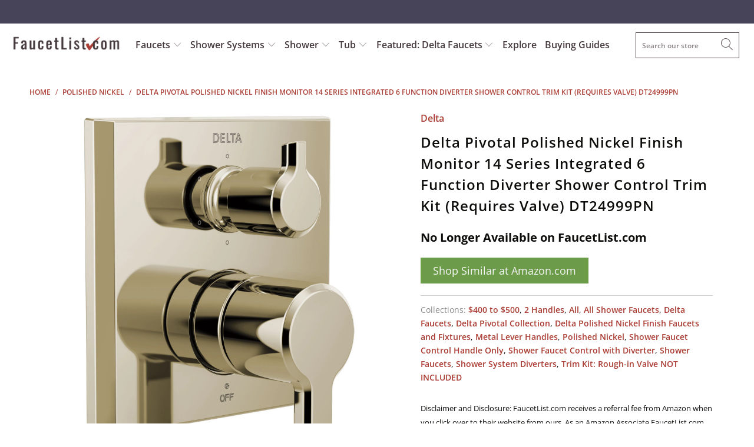

--- FILE ---
content_type: text/html; charset=utf-8
request_url: https://www.google.com/recaptcha/api2/aframe
body_size: 267
content:
<!DOCTYPE HTML><html><head><meta http-equiv="content-type" content="text/html; charset=UTF-8"></head><body><script nonce="BzbCsehkpcPDyBOTNb7GOA">/** Anti-fraud and anti-abuse applications only. See google.com/recaptcha */ try{var clients={'sodar':'https://pagead2.googlesyndication.com/pagead/sodar?'};window.addEventListener("message",function(a){try{if(a.source===window.parent){var b=JSON.parse(a.data);var c=clients[b['id']];if(c){var d=document.createElement('img');d.src=c+b['params']+'&rc='+(localStorage.getItem("rc::a")?sessionStorage.getItem("rc::b"):"");window.document.body.appendChild(d);sessionStorage.setItem("rc::e",parseInt(sessionStorage.getItem("rc::e")||0)+1);localStorage.setItem("rc::h",'1769010306454');}}}catch(b){}});window.parent.postMessage("_grecaptcha_ready", "*");}catch(b){}</script></body></html>